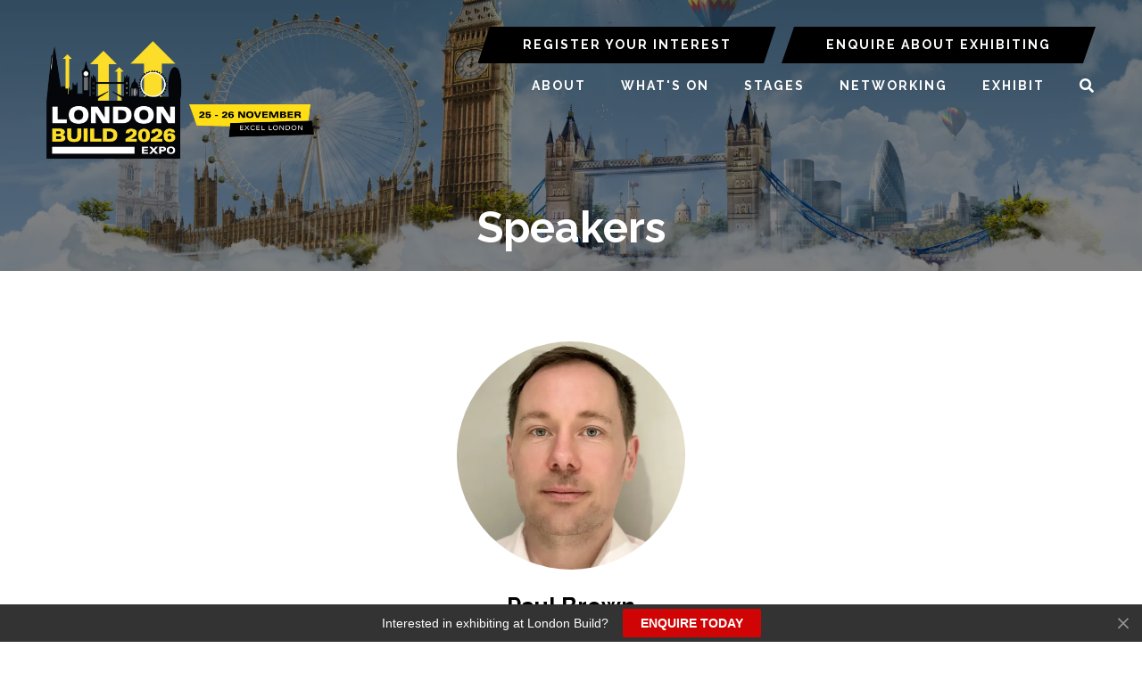

--- FILE ---
content_type: text/html;charset=utf-8
request_url: https://www.londonbuildexpo.com/speakers/paul-brown
body_size: 10865
content:






	
<!DOCTYPE html>
	<html lang="en-GB" class="no-js">
		<head>
			<meta http-equiv="Content-Type" content="text/html;charset=utf-8" />

			<title>
				
					Paul Brown - London Build 2026
				
			</title>
			<meta name="generator" 	 content="SHOWOFF by ASP.events" />
			<meta name="author" content="">

			
			<meta name="description" content="" />

			
			
				<meta name="keywords" content="" />
						

			<meta name="viewport" content="width=device-width, initial-scale=1.0" />

			
		
		
					<meta property="og:title" content="Paul&#x20;Brown" />  
			<meta property="og:site_name" content="London&#x20;Build&#x20;2025" />  
			<meta property="schema:name" typeof="https://schema.org/WebPage" content="Paul&#x20;Brown" />  
			<meta property="schema:image" typeof="https://schema.org/WebPage" content="https://cdn.asp.events/CLIENT_Oliver_K_15A4C8AE_5056_B739_54CFDE58102DEF33/sites/london-build-2025/media/London-Build-2025.png/fit-in/1200x630/filters:no_upscale()" />  
			<meta property="og:image" content="https://cdn.asp.events/CLIENT_Oliver_K_15A4C8AE_5056_B739_54CFDE58102DEF33/sites/london-build-2025/media/London-Build-2025.png/fit-in/1200x630/filters:no_upscale()" />  
			<meta property="og:type" content="article" />  

			<!--
			896CC470F1E666EB742EBE1ED00FBAE70FB2A37496C44A5706E43BEFED69A8C4
			-->
			<base href="https://www.Londonbuildexpo.com/" > 
	<meta name="robots" content="index, follow" />  
	<link rel="icon" href="https://cdn.asp.events/CLIENT_Oliver_K_15A4C8AE_5056_B739_54CFDE58102DEF33/sites/london-build-2025/media/favicon.ico" type="image/x-icon" />  
	<link rel="canonical" href="https://www.Londonbuildexpo.com/speakers/paul-brown" />  
<!-- Google Tag Manager -->
<script>(function(w,d,s,l,i){w[l]=w[l]||[];w[l].push({'gtm.start':
new Date().getTime(),event:'gtm.js'});var f=d.getElementsByTagName(s)[0],
j=d.createElement(s),dl=l!='dataLayer'?'&l='+l:'';j.async=true;j.src=
'https://www.googletagmanager.com/gtm.js?id='+i+dl;f.parentNode.insertBefore(j,f);
})(window,document,'script','dataLayer','GTM-5TDBMVVN');</script>
<!-- End Google Tag Manager -->
	

			
			<link rel="stylesheet" href="https://cdn.asp.events/CLIENT_Oliver_K_15A4C8AE_5056_B739_54CFDE58102DEF33/sites/london-build-2025/media/__theme/css/site.css?v=E9B3A31E"/> 

				
			<link href="https://maxcdn.bootstrapcdn.com/font-awesome/4.7.0/css/font-awesome.min.css" rel="stylesheet">
			<link href="https://themes.asp.events/_base/1-2-0/includes/fonts/fontawesome/fontawesome-all.min.css" rel="stylesheet">
			
			

			
			<script src="https://code.jquery.com/jquery-3.5.1.min.js" integrity="sha256-9/aliU8dGd2tb6OSsuzixeV4y/faTqgFtohetphbbj0=" crossorigin="anonymous"></script>
            <script src="https://code.jquery.com/jquery-migrate-3.5.2.min.js" integrity="sha256-ocUeptHNod0gW2X1Z+ol3ONVAGWzIJXUmIs+4nUeDLI=" crossorigin="anonymous"></script>

			
            <script src="https://cdn.jsdelivr.net/npm/scriptjs@2.5.7/dist/script.min.js" integrity="sha384-+kbmEGZrjwfGzlYYiLQkgntepLDajw5ZAlz1jvKM4IVPwGH4Z+nbmccUIf9pz1Gq" crossorigin="anonymous"></script>

			
			<script type="text/javascript" src="https://themes.asp.events/_template_expo_bloom_01/includes/javascripts/animations.js?v=2"></script>

			
			<script type="text/javascript" src="https://themes.asp.events/_base/1-2-0/includes/javascripts/dist/essentials.min.js"></script>
            <script type="text/javascript" src="https://themes.asp.events/_template_expo_bloom_01/includes/javascripts/site.js?v=7"></script>
            <script type="text/javascript" src="https://themes.asp.events/_template_expo_bloom_01/includes/javascripts/patterns/menus.js"></script>

			
			<script src="https://themes.asp.events/_template_expo_bloom_01/includes/javascripts/accessibility.js"></script>			
			<script type="text/javascript" src="https://themes.asp.events/_base/1-2-0/includes/javascripts/dist/global/accessibility.min.js"></script>

			
			
			
				<link href="https://fonts.googleapis.com/css?family=Raleway:300,300i,700,700i" rel="stylesheet">
			
			
				<link href="https://fonts.googleapis.com/css?family=Raleway:400,400i,700,700i" rel="stylesheet">
						
						

			
			
		
		
		<!-- Start cookieyes banner -->
<script id="cookieyes" type="text/javascript" src="https://cdn-cookieyes.com/client_data/eaabcf63b00909074631940f/script.js"></script>
<!-- End cookieyes banner -->
			<script>
				$script('https://cdn.asp.events/includes/js/jquery/magnificPopup/1.2.0/jquery.magnific-popup.min.js', function(){ $script('https://cdn.asp.events/includes/js/ASPModal.old.min.js'); });

				jQuery(document).ready(function(){

					jQuery(document).on('click','.js-share-button',showShareDialog);

					function showShareDialog(e)
					{
						e.preventDefault();

						var Site = jQuery(this).attr('data-site');

						if (jQuery(this).attr('data-slug') != '') {
							var PageUrl = jQuery(this).attr('data-slug');
						} else {
							var PageUrl = location.href;
						}

						var contentId = '';
						if (jQuery(this).attr('data-contentId') != '') {
							var contentId = jQuery(this).attr('data-contentId');
						}
						var shareText = jQuery(this).attr('data-shareText');
						var shareTitle = jQuery(this).attr('data-shareTitle');

						jQuery.get
							( '__share/buttons/getShareUrl'
							, { Site:Site , PageUrl:PageUrl , PageTitle:document.title, contentId:contentId, shareText:shareText, shareTitle:shareTitle }
							, redirectToShare
							);
					}

					function redirectToShare(data)
					{
						//open email share in modal
						if(data.ShareTo.indexOf('__share/email') == 0)
							openRemoteModal(data.ShareTo);
						else{

						var popupBlockerChecker = {
									check: function(popup_window){
											var _scope = this;
											if (popup_window) {
													if(/chrome/.test(navigator.userAgent.toLowerCase())){
															setTimeout(function () {
																	_scope._is_popup_blocked(_scope, popup_window);
															 },200);
													}else{
															popup_window.onload = function () {
																	_scope._is_popup_blocked(_scope, popup_window);
															};
													}
											}else{
													_scope._displayError();
											}
									},
									_is_popup_blocked: function(scope, popup_window){
											if ((popup_window.innerHeight > 0)==false){ scope._displayError(); }
									},
									_displayError: function(){
											alert("Popup Blocker is enabled! Please add this site to your exception list.");
									}
							};

							var popup = window.open(data.ShareTo,'_blank','width=800,height=650'); //'width=620,height=440'
							popupBlockerChecker.check(popup);
						}
					}

				});
			</script>
		
	
		</head>


	 
	<body class="body--id-128718 t-default london-build-2025 ">
		
		
		
		<script src="https://londonbuild.exhibitly.ai/api/popup" async defer></script>

<!-- Google Tag Manager (noscript) -->
<noscript><iframe src="https://www.googletagmanager.com/ns.html?id=GTM-5TDBMVVN"
height="0" width="0" style="display:none;visibility:hidden"></iframe></noscript>
<!-- End Google Tag Manager (noscript) -->
	
		<a class="s-skip-to-main" href="#main" style="opacity: 0; position: absolute; transform: translateY(-100%);">Skip to main content</a>			
		<div class="site">
			
			<button class="l-navigation-mobile-trigger js-menu-mobile-trigger" type="button" aria-label="Open Menu" aria-controls="navigation">
				<svg class="l-navigation-mobile-trigger__icon">
					<use xmlns:xlink="http://www.w3.org/1999/xlink" xlink:href="https://themes.asp.events/_template_expo_bloom_01/includes/icons/general.svg#icon-menu"></use>
				</svg>
			</button>
			<div class="l-navigation-mobile js-menu-mobile-target">
				<button class="l-navigation-mobile__close js-menu-mobile-close" type="button" aria-label="Close Menu" aria-controls="navigation">
					<svg class="l-navigation-mobile__close__icon">
						<use xmlns:xlink="http://www.w3.org/1999/xlink" xlink:href="https://themes.asp.events/_template_expo_bloom_01/includes/icons/general.svg#icon-cross"></use>
					</svg>
				</button>
				<nav class="l-navigation-mobile__menu" aria-label="Mobile Main Navigation">
					<ul class="menu menu--mobile js-menu js-menu-mobile">					
					    <!--seed:179BC029CAEA7D37894C10C9ECD8793DBA0F17B2-->
	
		
	
	
		<li title="ABOUT" class="menu__item">

		
			<a href="about" target="_self" class="menu__item__link menuitem menuitem--id-2723">ABOUT</a>
		

		
			
			<button class="menu__item__toggle" style="display: none;"><i class="fal fa-chevron-down"></i></button>

			
	
		<ul class="menu--sub-menu menu--sub-menu--level-1">
	
	
		<li title="About London Build " class="menu__item">

		
			<a href="about" target="_self" class="menu__item__link menuitem menuitem--id-2970">About London Build </a>
		

		
		</li>
	
		<li title="Event Partners" class="menu__item">

		
			<a href="event-partners" target="_self" class="menu__item__link menuitem menuitem--id-2726">Event Partners</a>
		

		
		</li>
	
		<li title="Ambassadors" class="menu__item">

		
			<a href="meet-ambassador" target="_self" class="menu__item__link menuitem menuitem--id-3116">Ambassadors</a>
		

		
		</li>
	
		<li title="Gallery" class="menu__item">

		
			<a href="2025-show-gallery" target="_self" class="menu__item__link menuitem menuitem--id-2724">Gallery</a>
		

		
			
			<button class="menu__item__toggle" style="display: none;"><i class="fal fa-chevron-down"></i></button>

			
	
		<ul class="menu--sub-menu menu--sub-menu--level-2">
	
	
		<li title="Paparazzi Photos" class="menu__item">

		
			<a href="london-build-2025-paparazzi-gallery" target="_self" class="menu__item__link menuitem menuitem--id-3141">Paparazzi Photos</a>
		

		
		</li>
	
	
		</ul>
	


		
		</li>
	
		<li title="Testimonials" class="menu__item">

		
			<a href="testimonials" target="_self" class="menu__item__link menuitem menuitem--id-2725">Testimonials</a>
		

		
		</li>
	
		<li title="London Construction Directory" class="menu__item">

		
			<a href="london-construction-directory" target="_self" class="menu__item__link menuitem menuitem--id-2728">London Construction Directory</a>
		

		
		</li>
	
		<li title="Industry News" class="menu__item">

		
			<a href="construction-news" target="_self" class="menu__item__link menuitem menuitem--id-2964">Industry News</a>
		

		
		</li>
	
		<li title="International Build Expos" class="menu__item">

		
			<a href="https://www.oliver-kinross.com/" target="_blank" class="menu__item__link menuitem menuitem--id-2965">International Build Expos</a>
		

		
		</li>
	
		<li title="Book Accommodation" class="menu__item">

		
			<a href="book-accommodation-pmts" target="_self" class="menu__item__link menuitem menuitem--id-3115">Book Accommodation</a>
		

		
		</li>
	
	
		</ul>
	


		
		</li>
	
		<li title="WHAT'S ON" class="menu__item">

		
			<a href="whats-on" target="_self" class="menu__item__link menuitem menuitem--id-2731">WHAT'S ON</a>
		

		
			
			<button class="menu__item__toggle" style="display: none;"><i class="fal fa-chevron-down"></i></button>

			
	
		<ul class="menu--sub-menu menu--sub-menu--level-1">
	
	
		<li title="Full Conference Agenda" class="menu__item">

		
			<a href="conference-agenda" target="_self" class="menu__item__link menuitem menuitem--id-2980">Full Conference Agenda</a>
		

		
		</li>
	
		<li title="Networking Events" class="menu__item">

		
			<a href="networking-events" target="_self" class="menu__item__link menuitem menuitem--id-2734">Networking Events</a>
		

		
		</li>
	
		<li title="Architect's Hub" class="menu__item">

		
			<a href="architects-hub" target="_self" class="menu__item__link menuitem menuitem--id-2737">Architect's Hub</a>
		

		
		</li>
	
		<li title="Government Hub" class="menu__item">

		
			<a href="government-hub" target="_self" class="menu__item__link menuitem menuitem--id-2738">Government Hub</a>
		

		
		</li>
	
		<li title="Ambassador Programme" class="menu__item">

		
			<a href="ambassador-programme" target="_self" class="menu__item__link menuitem menuitem--id-2739">Ambassador Programme</a>
		

		
			
			<button class="menu__item__toggle" style="display: none;"><i class="fal fa-chevron-down"></i></button>

			
	
		<ul class="menu--sub-menu menu--sub-menu--level-2">
	
	
		<li title="Women in Construction" class="menu__item">

		
			<a href="women-in-construction" target="_self" class="menu__item__link menuitem menuitem--id-2740">Women in Construction</a>
		

		
		</li>
	
		<li title="Diversity in Construction" class="menu__item">

		
			<a href="diversity-in-construction" target="_self" class="menu__item__link menuitem menuitem--id-2741">Diversity in Construction</a>
		

		
		</li>
	
		<li title="Mental Health in Construction" class="menu__item">

		
			<a href="mental-health-in-construction" target="_self" class="menu__item__link menuitem menuitem--id-2742">Mental Health in Construction</a>
		

		
		</li>
	
		<li title="Sustainability in Construction" class="menu__item">

		
			<a href="sustainability-construction" target="_self" class="menu__item__link menuitem menuitem--id-2743">Sustainability in Construction</a>
		

		
		</li>
	
		<li title="Digital in Construction" class="menu__item">

		
			<a href="digital-construction" target="_self" class="menu__item__link menuitem menuitem--id-3049">Digital in Construction</a>
		

		
		</li>
	
		<li title="Fire Safety in Construction" class="menu__item">

		
			<a href="fire-safety-construction" target="_self" class="menu__item__link menuitem menuitem--id-2744">Fire Safety in Construction</a>
		

		
		</li>
	
		<li title="Young Professionals Network" class="menu__item">

		
			<a href="young-professionals-network" target="_self" class="menu__item__link menuitem menuitem--id-3073">Young Professionals Network</a>
		

		
		</li>
	
		<li title="Construction Mentors Network" class="menu__item">

		
			<a href="construction-mentors" target="_self" class="menu__item__link menuitem menuitem--id-3074">Construction Mentors Network</a>
		

		
		</li>
	
		<li title="Marketing Guru" class="menu__item">

		
			<a href="marketing-guru" target="_self" class="menu__item__link menuitem menuitem--id-3075">Marketing Guru</a>
		

		
		</li>
	
	
		</ul>
	


		
		</li>
	
		<li title="Festival of Construction" class="menu__item">

		
			<a href="festival-construction" target="_self" class="menu__item__link menuitem menuitem--id-2733">Festival of Construction</a>
		

		
		</li>
	
		<li title="Meet the Buyers" class="menu__item">

		
			<a href="meet-the-buyers" target="_self" class="menu__item__link menuitem menuitem--id-2736">Meet the Buyers</a>
		

		
			
			<button class="menu__item__toggle" style="display: none;"><i class="fal fa-chevron-down"></i></button>

			
	
		<ul class="menu--sub-menu menu--sub-menu--level-2">
	
	
		<li title="Join the Meet the Buyer Programme" class="menu__item">

		
			<a href="join-meet-buyers" target="_self" class="menu__item__link menuitem menuitem--id-3072">Join the Meet the Buyer Programme</a>
		

		
		</li>
	
	
		</ul>
	


		
		</li>
	
	
		</ul>
	


		
		</li>
	
		<li title="STAGES" class="menu__item">

		
			<a href="conference-agenda" target="_self" class="menu__item__link menuitem menuitem--id-2745">STAGES</a>
		

		
			
			<button class="menu__item__toggle" style="display: none;"><i class="fal fa-chevron-down"></i></button>

			
	
		<ul class="menu--sub-menu menu--sub-menu--level-1">
	
	
		<li title="Full Conference Agenda" class="menu__item">

		
			<a href="conference-agenda" target="_self" class="menu__item__link menuitem menuitem--id-2979">Full Conference Agenda</a>
		

		
		</li>
	
		<li title="Meet Our Speakers" class="menu__item">

		
			<a href="speaker-list" target="_self" class="menu__item__link menuitem menuitem--id-3067">Meet Our Speakers</a>
		

		
		</li>
	
		<li title="Skyscraper &amp; Tall Buildings Stage" class="menu__item">

		
			<a href="skyscraper-tall-building-stage" target="_self" class="menu__item__link menuitem menuitem--id-2754">Skyscraper & Tall Buildings Stage</a>
		

		
		</li>
	
		<li title="UK Housing &amp; Real Estate Stage " class="menu__item">

		
			<a href="uk-housing-real-estate-stage" target="_self" class="menu__item__link menuitem menuitem--id-3033">UK Housing & Real Estate Stage </a>
		

		
		</li>
	
		<li title="Modern Methods of Construction" class="menu__item">

		
			<a href="modern-methods-construction-stage" target="_self" class="menu__item__link menuitem menuitem--id-2753">Modern Methods of Construction</a>
		

		
		</li>
	
		<li title="Sustainability Stage" class="menu__item">

		
			<a href="sustainability-stage" target="_self" class="menu__item__link menuitem menuitem--id-2966">Sustainability Stage</a>
		

		
		</li>
	
		<li title="Architecture Stage" class="menu__item">

		
			<a href="architecture-stage" target="_self" class="menu__item__link menuitem menuitem--id-2749">Architecture Stage</a>
		

		
		</li>
	
		<li title="AI &amp; Digital Construction Stage" class="menu__item">

		
			<a href="ai-digital-construction-stage" target="_self" class="menu__item__link menuitem menuitem--id-2748">AI & Digital Construction Stage</a>
		

		
		</li>
	
		<li title="Fire Safety Stage" class="menu__item">

		
			<a href="fire-safety-stage" target="_self" class="menu__item__link menuitem menuitem--id-2752">Fire Safety Stage</a>
		

		
		</li>
	
		<li title="Building Safety &amp; Security Stage" class="menu__item">

		
			<a href="building-safety-security-stage" target="_self" class="menu__item__link menuitem menuitem--id-2750">Building Safety & Security Stage</a>
		

		
		</li>
	
		<li title="Diversity in Construction Stage" class="menu__item">

		
			<a href="diversity-inclusion-stage" target="_self" class="menu__item__link menuitem menuitem--id-3060">Diversity in Construction Stage</a>
		

		
		</li>
	
		<li title="Construction Marketing Stage" class="menu__item">

		
			<a href="construction-marketing-stage" target="_self" class="menu__item__link menuitem menuitem--id-3059">Construction Marketing Stage</a>
		

		
		</li>
	
	
		</ul>
	


		
		</li>
	
		<li title="NETWORKING" class="menu__item">

		
			<a href="networking-events" target="_self" class="menu__item__link menuitem menuitem--id-2968">NETWORKING</a>
		

		
		</li>
	
		<li title="EXHIBIT" class="menu__item">

		
			<a href="why-exhibit" target="_self" class="menu__item__link menuitem menuitem--id-2761">EXHIBIT</a>
		

		
			
			<button class="menu__item__toggle" style="display: none;"><i class="fal fa-chevron-down"></i></button>

			
	
		<ul class="menu--sub-menu menu--sub-menu--level-1">
	
	
		<li title="Meet Our Exhibitors" class="menu__item">

		
			<a href="meet-our-exhibitors" target="_self" class="menu__item__link menuitem menuitem--id-3063">Meet Our Exhibitors</a>
		

		
		</li>
	
		<li title="Meet Our Sponsors" class="menu__item">

		
			<a href="meet-our-sponsors" target="_self" class="menu__item__link menuitem menuitem--id-3061">Meet Our Sponsors</a>
		

		
		</li>
	
		<li title="Why Exhibit?" class="menu__item">

		
			<a href="why-exhibit" target="_self" class="menu__item__link menuitem menuitem--id-2762">Why Exhibit?</a>
		

		
		</li>
	
		<li title="Who Attends?" class="menu__item">

		
			<a href="who-attends" target="_self" class="menu__item__link menuitem menuitem--id-2763">Who Attends?</a>
		

		
		</li>
	
		<li title="Sponsorship Enquiry" class="menu__item">

		
			<a href="sponsorship-enquiry" target="_self" class="menu__item__link menuitem menuitem--id-2765">Sponsorship Enquiry</a>
		

		
		</li>
	
		<li title="Request Floorplan" class="menu__item">

		
			<a href="floor-plan" target="_self" class="menu__item__link menuitem menuitem--id-3154">Request Floorplan</a>
		

		
		</li>
	
		<li title="Request Sales Brochure" class="menu__item">

		
			<a href="sales-brochure" target="_self" class="menu__item__link menuitem menuitem--id-3155">Request Sales Brochure</a>
		

		
		</li>
	
	
		</ul>
	


		
		</li>
	
		<li title="SEARCH" class="menu__item js-search-trigger menu__item--search">

		
			<a href="http://searchToggle" target="_blank" class="menu__item__link menuitem menuitem--id-2969">SEARCH</a>
		

		
		</li>
	
	
		
	


                    </ul>
				</nav>
			</div>
			
			
			
				
	
		
	
	<div class="l-header-sticky">
		<div class="l-header-sticky__branding-dates-navigation">
			<div class="l-header-sticky__branding-dates">
				<div class="l-header-sticky__branding">
					<div class="panel panel--default panel--id-103639">
			
			
			
				<div class="panel__body">
					<p><img alt="London Build" src="https://cdn.asp.events/CLIENT_Oliver_K_15A4C8AE_5056_B739_54CFDE58102DEF33/sites/london-build-2025/media/LB26-Installer-Black-Dates-1-.png" style="width: 492px; height: 211px;" /></p>

				</div>
			
		</div>
				</div>
				
				
			</div>
			<div class="l-header-sticky__navigation">
				<button class="l-header-sticky__navigation__mobile-trigger js-menu-mobile-trigger" type="button" aria-label="Open Menu" aria-controls="navigation">
					<svg class="l-header-sticky__navigation__mobile-trigger__icon">
						<use xmlns:xlink="http://www.w3.org/1999/xlink" xlink:href="https://themes.asp.events/_template_expo_bloom_01/includes/icons/general.svg#icon-menu"></use>
					</svg>
				</button>
				
					<nav class="l-header-sticky__navigation__menu js-navigation" data-name="main" aria-label="Main Navigation">
						<ul class="menu menu--dropdown-responsive js-menu js-menu-dropdown-responsive menublock">
                            <!--seed:179BC029CAEA7D37894C10C9ECD8793DBA0F17B2-->
	
		
	
	
		<li title="ABOUT" class="menu__item">

		
			<a href="about" target="_self" class="menu__item__link menuitem menuitem--id-2723">ABOUT</a>
		

		
			
			<button class="menu__item__toggle" style="display: none;"><i class="fal fa-chevron-down"></i></button>

			
	
		<ul class="menu--sub-menu menu--sub-menu--level-1">
	
	
		<li title="About London Build " class="menu__item">

		
			<a href="about" target="_self" class="menu__item__link menuitem menuitem--id-2970">About London Build </a>
		

		
		</li>
	
		<li title="Event Partners" class="menu__item">

		
			<a href="event-partners" target="_self" class="menu__item__link menuitem menuitem--id-2726">Event Partners</a>
		

		
		</li>
	
		<li title="Ambassadors" class="menu__item">

		
			<a href="meet-ambassador" target="_self" class="menu__item__link menuitem menuitem--id-3116">Ambassadors</a>
		

		
		</li>
	
		<li title="Gallery" class="menu__item">

		
			<a href="2025-show-gallery" target="_self" class="menu__item__link menuitem menuitem--id-2724">Gallery</a>
		

		
			
			<button class="menu__item__toggle" style="display: none;"><i class="fal fa-chevron-down"></i></button>

			
	
		<ul class="menu--sub-menu menu--sub-menu--level-2">
	
	
		<li title="Paparazzi Photos" class="menu__item">

		
			<a href="london-build-2025-paparazzi-gallery" target="_self" class="menu__item__link menuitem menuitem--id-3141">Paparazzi Photos</a>
		

		
		</li>
	
	
		</ul>
	


		
		</li>
	
		<li title="Testimonials" class="menu__item">

		
			<a href="testimonials" target="_self" class="menu__item__link menuitem menuitem--id-2725">Testimonials</a>
		

		
		</li>
	
		<li title="London Construction Directory" class="menu__item">

		
			<a href="london-construction-directory" target="_self" class="menu__item__link menuitem menuitem--id-2728">London Construction Directory</a>
		

		
		</li>
	
		<li title="Industry News" class="menu__item">

		
			<a href="construction-news" target="_self" class="menu__item__link menuitem menuitem--id-2964">Industry News</a>
		

		
		</li>
	
		<li title="International Build Expos" class="menu__item">

		
			<a href="https://www.oliver-kinross.com/" target="_blank" class="menu__item__link menuitem menuitem--id-2965">International Build Expos</a>
		

		
		</li>
	
		<li title="Book Accommodation" class="menu__item">

		
			<a href="book-accommodation-pmts" target="_self" class="menu__item__link menuitem menuitem--id-3115">Book Accommodation</a>
		

		
		</li>
	
	
		</ul>
	


		
		</li>
	
		<li title="WHAT'S ON" class="menu__item">

		
			<a href="whats-on" target="_self" class="menu__item__link menuitem menuitem--id-2731">WHAT'S ON</a>
		

		
			
			<button class="menu__item__toggle" style="display: none;"><i class="fal fa-chevron-down"></i></button>

			
	
		<ul class="menu--sub-menu menu--sub-menu--level-1">
	
	
		<li title="Full Conference Agenda" class="menu__item">

		
			<a href="conference-agenda" target="_self" class="menu__item__link menuitem menuitem--id-2980">Full Conference Agenda</a>
		

		
		</li>
	
		<li title="Networking Events" class="menu__item">

		
			<a href="networking-events" target="_self" class="menu__item__link menuitem menuitem--id-2734">Networking Events</a>
		

		
		</li>
	
		<li title="Architect's Hub" class="menu__item">

		
			<a href="architects-hub" target="_self" class="menu__item__link menuitem menuitem--id-2737">Architect's Hub</a>
		

		
		</li>
	
		<li title="Government Hub" class="menu__item">

		
			<a href="government-hub" target="_self" class="menu__item__link menuitem menuitem--id-2738">Government Hub</a>
		

		
		</li>
	
		<li title="Ambassador Programme" class="menu__item">

		
			<a href="ambassador-programme" target="_self" class="menu__item__link menuitem menuitem--id-2739">Ambassador Programme</a>
		

		
			
			<button class="menu__item__toggle" style="display: none;"><i class="fal fa-chevron-down"></i></button>

			
	
		<ul class="menu--sub-menu menu--sub-menu--level-2">
	
	
		<li title="Women in Construction" class="menu__item">

		
			<a href="women-in-construction" target="_self" class="menu__item__link menuitem menuitem--id-2740">Women in Construction</a>
		

		
		</li>
	
		<li title="Diversity in Construction" class="menu__item">

		
			<a href="diversity-in-construction" target="_self" class="menu__item__link menuitem menuitem--id-2741">Diversity in Construction</a>
		

		
		</li>
	
		<li title="Mental Health in Construction" class="menu__item">

		
			<a href="mental-health-in-construction" target="_self" class="menu__item__link menuitem menuitem--id-2742">Mental Health in Construction</a>
		

		
		</li>
	
		<li title="Sustainability in Construction" class="menu__item">

		
			<a href="sustainability-construction" target="_self" class="menu__item__link menuitem menuitem--id-2743">Sustainability in Construction</a>
		

		
		</li>
	
		<li title="Digital in Construction" class="menu__item">

		
			<a href="digital-construction" target="_self" class="menu__item__link menuitem menuitem--id-3049">Digital in Construction</a>
		

		
		</li>
	
		<li title="Fire Safety in Construction" class="menu__item">

		
			<a href="fire-safety-construction" target="_self" class="menu__item__link menuitem menuitem--id-2744">Fire Safety in Construction</a>
		

		
		</li>
	
		<li title="Young Professionals Network" class="menu__item">

		
			<a href="young-professionals-network" target="_self" class="menu__item__link menuitem menuitem--id-3073">Young Professionals Network</a>
		

		
		</li>
	
		<li title="Construction Mentors Network" class="menu__item">

		
			<a href="construction-mentors" target="_self" class="menu__item__link menuitem menuitem--id-3074">Construction Mentors Network</a>
		

		
		</li>
	
		<li title="Marketing Guru" class="menu__item">

		
			<a href="marketing-guru" target="_self" class="menu__item__link menuitem menuitem--id-3075">Marketing Guru</a>
		

		
		</li>
	
	
		</ul>
	


		
		</li>
	
		<li title="Festival of Construction" class="menu__item">

		
			<a href="festival-construction" target="_self" class="menu__item__link menuitem menuitem--id-2733">Festival of Construction</a>
		

		
		</li>
	
		<li title="Meet the Buyers" class="menu__item">

		
			<a href="meet-the-buyers" target="_self" class="menu__item__link menuitem menuitem--id-2736">Meet the Buyers</a>
		

		
			
			<button class="menu__item__toggle" style="display: none;"><i class="fal fa-chevron-down"></i></button>

			
	
		<ul class="menu--sub-menu menu--sub-menu--level-2">
	
	
		<li title="Join the Meet the Buyer Programme" class="menu__item">

		
			<a href="join-meet-buyers" target="_self" class="menu__item__link menuitem menuitem--id-3072">Join the Meet the Buyer Programme</a>
		

		
		</li>
	
	
		</ul>
	


		
		</li>
	
	
		</ul>
	


		
		</li>
	
		<li title="STAGES" class="menu__item">

		
			<a href="conference-agenda" target="_self" class="menu__item__link menuitem menuitem--id-2745">STAGES</a>
		

		
			
			<button class="menu__item__toggle" style="display: none;"><i class="fal fa-chevron-down"></i></button>

			
	
		<ul class="menu--sub-menu menu--sub-menu--level-1">
	
	
		<li title="Full Conference Agenda" class="menu__item">

		
			<a href="conference-agenda" target="_self" class="menu__item__link menuitem menuitem--id-2979">Full Conference Agenda</a>
		

		
		</li>
	
		<li title="Meet Our Speakers" class="menu__item">

		
			<a href="speaker-list" target="_self" class="menu__item__link menuitem menuitem--id-3067">Meet Our Speakers</a>
		

		
		</li>
	
		<li title="Skyscraper &amp; Tall Buildings Stage" class="menu__item">

		
			<a href="skyscraper-tall-building-stage" target="_self" class="menu__item__link menuitem menuitem--id-2754">Skyscraper & Tall Buildings Stage</a>
		

		
		</li>
	
		<li title="UK Housing &amp; Real Estate Stage " class="menu__item">

		
			<a href="uk-housing-real-estate-stage" target="_self" class="menu__item__link menuitem menuitem--id-3033">UK Housing & Real Estate Stage </a>
		

		
		</li>
	
		<li title="Modern Methods of Construction" class="menu__item">

		
			<a href="modern-methods-construction-stage" target="_self" class="menu__item__link menuitem menuitem--id-2753">Modern Methods of Construction</a>
		

		
		</li>
	
		<li title="Sustainability Stage" class="menu__item">

		
			<a href="sustainability-stage" target="_self" class="menu__item__link menuitem menuitem--id-2966">Sustainability Stage</a>
		

		
		</li>
	
		<li title="Architecture Stage" class="menu__item">

		
			<a href="architecture-stage" target="_self" class="menu__item__link menuitem menuitem--id-2749">Architecture Stage</a>
		

		
		</li>
	
		<li title="AI &amp; Digital Construction Stage" class="menu__item">

		
			<a href="ai-digital-construction-stage" target="_self" class="menu__item__link menuitem menuitem--id-2748">AI & Digital Construction Stage</a>
		

		
		</li>
	
		<li title="Fire Safety Stage" class="menu__item">

		
			<a href="fire-safety-stage" target="_self" class="menu__item__link menuitem menuitem--id-2752">Fire Safety Stage</a>
		

		
		</li>
	
		<li title="Building Safety &amp; Security Stage" class="menu__item">

		
			<a href="building-safety-security-stage" target="_self" class="menu__item__link menuitem menuitem--id-2750">Building Safety & Security Stage</a>
		

		
		</li>
	
		<li title="Diversity in Construction Stage" class="menu__item">

		
			<a href="diversity-inclusion-stage" target="_self" class="menu__item__link menuitem menuitem--id-3060">Diversity in Construction Stage</a>
		

		
		</li>
	
		<li title="Construction Marketing Stage" class="menu__item">

		
			<a href="construction-marketing-stage" target="_self" class="menu__item__link menuitem menuitem--id-3059">Construction Marketing Stage</a>
		

		
		</li>
	
	
		</ul>
	


		
		</li>
	
		<li title="NETWORKING" class="menu__item">

		
			<a href="networking-events" target="_self" class="menu__item__link menuitem menuitem--id-2968">NETWORKING</a>
		

		
		</li>
	
		<li title="EXHIBIT" class="menu__item">

		
			<a href="why-exhibit" target="_self" class="menu__item__link menuitem menuitem--id-2761">EXHIBIT</a>
		

		
			
			<button class="menu__item__toggle" style="display: none;"><i class="fal fa-chevron-down"></i></button>

			
	
		<ul class="menu--sub-menu menu--sub-menu--level-1">
	
	
		<li title="Meet Our Exhibitors" class="menu__item">

		
			<a href="meet-our-exhibitors" target="_self" class="menu__item__link menuitem menuitem--id-3063">Meet Our Exhibitors</a>
		

		
		</li>
	
		<li title="Meet Our Sponsors" class="menu__item">

		
			<a href="meet-our-sponsors" target="_self" class="menu__item__link menuitem menuitem--id-3061">Meet Our Sponsors</a>
		

		
		</li>
	
		<li title="Why Exhibit?" class="menu__item">

		
			<a href="why-exhibit" target="_self" class="menu__item__link menuitem menuitem--id-2762">Why Exhibit?</a>
		

		
		</li>
	
		<li title="Who Attends?" class="menu__item">

		
			<a href="who-attends" target="_self" class="menu__item__link menuitem menuitem--id-2763">Who Attends?</a>
		

		
		</li>
	
		<li title="Sponsorship Enquiry" class="menu__item">

		
			<a href="sponsorship-enquiry" target="_self" class="menu__item__link menuitem menuitem--id-2765">Sponsorship Enquiry</a>
		

		
		</li>
	
		<li title="Request Floorplan" class="menu__item">

		
			<a href="floor-plan" target="_self" class="menu__item__link menuitem menuitem--id-3154">Request Floorplan</a>
		

		
		</li>
	
		<li title="Request Sales Brochure" class="menu__item">

		
			<a href="sales-brochure" target="_self" class="menu__item__link menuitem menuitem--id-3155">Request Sales Brochure</a>
		

		
		</li>
	
	
		</ul>
	


		
		</li>
	
		<li title="SEARCH" class="menu__item js-search-trigger menu__item--search">

		
			<a href="http://searchToggle" target="_blank" class="menu__item__link menuitem menuitem--id-2969">SEARCH</a>
		

		
		</li>
	
	
		
	


                        </ul>
					</nav>
				
			</div>
		</div>
		
			
				
					<div class="l-header-sticky__call-to-actions-fixed">
						<div class="panel panel--default panel--id-103640">
			
			
				<div class="panel__header">
					<h4 class="panel__header__title">
						Sticky CTAs
					</h4>
				</div>
			
			
				<div class="panel__body">
					<ul>
	<li><strong><a class="ck-button-two" href="register-your-interest" target="_self" title="register-your-interest">REGISTER YOUR INTEREST</a></strong></li>
	<li><strong><a class="ck-button-one" href="exhibitor-enquiry" target="_self" title="exhibitor-enquiry">ENQUIRE ABOUT EXHIBITING</a></strong></li>
</ul>

				</div>
			
		</div>
					</div>
				
			
		
		
	</div>


	
	<div class="l-header-page-title js-l-header-page-title">
		<div class="l-header-page-title__background js-l-header-page-title-background"></div>
		<div class="l-header-page-title__wrapper">
				
	<header class="l-header">				
		<div class="l-header__branding-dates">
			
            
                <div class="l-header__branding">
				    <div class="panel panel--default panel--id-103633">
			
			
			
				<div class="panel__body">
					<a href="" target="_self" title=""><img alt="London Build" src="https://cdn.asp.events/CLIENT_Oliver_K_15A4C8AE_5056_B739_54CFDE58102DEF33/sites/london-build-2025/media/Untitled-design-2-.png" style="width: 300px; height: 167px;" /></a>
				</div>
			
		</div>
				</div>
            
            
			<div class="l-header__dates">
				
			</div>
		</div>
		<div class="l-header__social-call-to-actions-navigation">
			<div class="l-header__social-call-to-actions">
				<div class="l-header__social-countdown">
					
					<div class="l-header__social">
						
					</div>
														
				</div>
				<div class="l-header__call-to-actions">
					<div class="panel panel--default panel--id-103548">
			
			
			
				<div class="panel__body">
					<ul>
	<li><strong><a class="ck-button-two" href="register-your-interest" target="_self" title="register-your-interest">REGISTER YOUR INTEREST</a></strong></li>
	<li><strong><a class="ck-button-two" href="exhibit-london-build-2026" target="_self" title="exhibit-london-build-2026">ENQUIRE ABOUT EXHIBITING</a></strong></li>
</ul>

				</div>
			
		</div>
				</div>
			</div>
			
			<div class="l-header__navigation">				
				
					<nav class="l-header__navigation__menu js-navigation" data-name="main" aria-label="Main Navigation">						
                        <ul class="menu menu--dropdown-responsive js-menu js-menu-dropdown-responsive">
                            <!--seed:179BC029CAEA7D37894C10C9ECD8793DBA0F17B2-->
	
		
	
	
		<li title="ABOUT" class="menu__item">

		
			<a href="about" target="_self" class="menu__item__link menuitem menuitem--id-2723">ABOUT</a>
		

		
			
			<button class="menu__item__toggle" style="display: none;"><i class="fal fa-chevron-down"></i></button>

			
	
		<ul class="menu--sub-menu menu--sub-menu--level-1">
	
	
		<li title="About London Build " class="menu__item">

		
			<a href="about" target="_self" class="menu__item__link menuitem menuitem--id-2970">About London Build </a>
		

		
		</li>
	
		<li title="Event Partners" class="menu__item">

		
			<a href="event-partners" target="_self" class="menu__item__link menuitem menuitem--id-2726">Event Partners</a>
		

		
		</li>
	
		<li title="Ambassadors" class="menu__item">

		
			<a href="meet-ambassador" target="_self" class="menu__item__link menuitem menuitem--id-3116">Ambassadors</a>
		

		
		</li>
	
		<li title="Gallery" class="menu__item">

		
			<a href="2025-show-gallery" target="_self" class="menu__item__link menuitem menuitem--id-2724">Gallery</a>
		

		
			
			<button class="menu__item__toggle" style="display: none;"><i class="fal fa-chevron-down"></i></button>

			
	
		<ul class="menu--sub-menu menu--sub-menu--level-2">
	
	
		<li title="Paparazzi Photos" class="menu__item">

		
			<a href="london-build-2025-paparazzi-gallery" target="_self" class="menu__item__link menuitem menuitem--id-3141">Paparazzi Photos</a>
		

		
		</li>
	
	
		</ul>
	


		
		</li>
	
		<li title="Testimonials" class="menu__item">

		
			<a href="testimonials" target="_self" class="menu__item__link menuitem menuitem--id-2725">Testimonials</a>
		

		
		</li>
	
		<li title="London Construction Directory" class="menu__item">

		
			<a href="london-construction-directory" target="_self" class="menu__item__link menuitem menuitem--id-2728">London Construction Directory</a>
		

		
		</li>
	
		<li title="Industry News" class="menu__item">

		
			<a href="construction-news" target="_self" class="menu__item__link menuitem menuitem--id-2964">Industry News</a>
		

		
		</li>
	
		<li title="International Build Expos" class="menu__item">

		
			<a href="https://www.oliver-kinross.com/" target="_blank" class="menu__item__link menuitem menuitem--id-2965">International Build Expos</a>
		

		
		</li>
	
		<li title="Book Accommodation" class="menu__item">

		
			<a href="book-accommodation-pmts" target="_self" class="menu__item__link menuitem menuitem--id-3115">Book Accommodation</a>
		

		
		</li>
	
	
		</ul>
	


		
		</li>
	
		<li title="WHAT'S ON" class="menu__item">

		
			<a href="whats-on" target="_self" class="menu__item__link menuitem menuitem--id-2731">WHAT'S ON</a>
		

		
			
			<button class="menu__item__toggle" style="display: none;"><i class="fal fa-chevron-down"></i></button>

			
	
		<ul class="menu--sub-menu menu--sub-menu--level-1">
	
	
		<li title="Full Conference Agenda" class="menu__item">

		
			<a href="conference-agenda" target="_self" class="menu__item__link menuitem menuitem--id-2980">Full Conference Agenda</a>
		

		
		</li>
	
		<li title="Networking Events" class="menu__item">

		
			<a href="networking-events" target="_self" class="menu__item__link menuitem menuitem--id-2734">Networking Events</a>
		

		
		</li>
	
		<li title="Architect's Hub" class="menu__item">

		
			<a href="architects-hub" target="_self" class="menu__item__link menuitem menuitem--id-2737">Architect's Hub</a>
		

		
		</li>
	
		<li title="Government Hub" class="menu__item">

		
			<a href="government-hub" target="_self" class="menu__item__link menuitem menuitem--id-2738">Government Hub</a>
		

		
		</li>
	
		<li title="Ambassador Programme" class="menu__item">

		
			<a href="ambassador-programme" target="_self" class="menu__item__link menuitem menuitem--id-2739">Ambassador Programme</a>
		

		
			
			<button class="menu__item__toggle" style="display: none;"><i class="fal fa-chevron-down"></i></button>

			
	
		<ul class="menu--sub-menu menu--sub-menu--level-2">
	
	
		<li title="Women in Construction" class="menu__item">

		
			<a href="women-in-construction" target="_self" class="menu__item__link menuitem menuitem--id-2740">Women in Construction</a>
		

		
		</li>
	
		<li title="Diversity in Construction" class="menu__item">

		
			<a href="diversity-in-construction" target="_self" class="menu__item__link menuitem menuitem--id-2741">Diversity in Construction</a>
		

		
		</li>
	
		<li title="Mental Health in Construction" class="menu__item">

		
			<a href="mental-health-in-construction" target="_self" class="menu__item__link menuitem menuitem--id-2742">Mental Health in Construction</a>
		

		
		</li>
	
		<li title="Sustainability in Construction" class="menu__item">

		
			<a href="sustainability-construction" target="_self" class="menu__item__link menuitem menuitem--id-2743">Sustainability in Construction</a>
		

		
		</li>
	
		<li title="Digital in Construction" class="menu__item">

		
			<a href="digital-construction" target="_self" class="menu__item__link menuitem menuitem--id-3049">Digital in Construction</a>
		

		
		</li>
	
		<li title="Fire Safety in Construction" class="menu__item">

		
			<a href="fire-safety-construction" target="_self" class="menu__item__link menuitem menuitem--id-2744">Fire Safety in Construction</a>
		

		
		</li>
	
		<li title="Young Professionals Network" class="menu__item">

		
			<a href="young-professionals-network" target="_self" class="menu__item__link menuitem menuitem--id-3073">Young Professionals Network</a>
		

		
		</li>
	
		<li title="Construction Mentors Network" class="menu__item">

		
			<a href="construction-mentors" target="_self" class="menu__item__link menuitem menuitem--id-3074">Construction Mentors Network</a>
		

		
		</li>
	
		<li title="Marketing Guru" class="menu__item">

		
			<a href="marketing-guru" target="_self" class="menu__item__link menuitem menuitem--id-3075">Marketing Guru</a>
		

		
		</li>
	
	
		</ul>
	


		
		</li>
	
		<li title="Festival of Construction" class="menu__item">

		
			<a href="festival-construction" target="_self" class="menu__item__link menuitem menuitem--id-2733">Festival of Construction</a>
		

		
		</li>
	
		<li title="Meet the Buyers" class="menu__item">

		
			<a href="meet-the-buyers" target="_self" class="menu__item__link menuitem menuitem--id-2736">Meet the Buyers</a>
		

		
			
			<button class="menu__item__toggle" style="display: none;"><i class="fal fa-chevron-down"></i></button>

			
	
		<ul class="menu--sub-menu menu--sub-menu--level-2">
	
	
		<li title="Join the Meet the Buyer Programme" class="menu__item">

		
			<a href="join-meet-buyers" target="_self" class="menu__item__link menuitem menuitem--id-3072">Join the Meet the Buyer Programme</a>
		

		
		</li>
	
	
		</ul>
	


		
		</li>
	
	
		</ul>
	


		
		</li>
	
		<li title="STAGES" class="menu__item">

		
			<a href="conference-agenda" target="_self" class="menu__item__link menuitem menuitem--id-2745">STAGES</a>
		

		
			
			<button class="menu__item__toggle" style="display: none;"><i class="fal fa-chevron-down"></i></button>

			
	
		<ul class="menu--sub-menu menu--sub-menu--level-1">
	
	
		<li title="Full Conference Agenda" class="menu__item">

		
			<a href="conference-agenda" target="_self" class="menu__item__link menuitem menuitem--id-2979">Full Conference Agenda</a>
		

		
		</li>
	
		<li title="Meet Our Speakers" class="menu__item">

		
			<a href="speaker-list" target="_self" class="menu__item__link menuitem menuitem--id-3067">Meet Our Speakers</a>
		

		
		</li>
	
		<li title="Skyscraper &amp; Tall Buildings Stage" class="menu__item">

		
			<a href="skyscraper-tall-building-stage" target="_self" class="menu__item__link menuitem menuitem--id-2754">Skyscraper & Tall Buildings Stage</a>
		

		
		</li>
	
		<li title="UK Housing &amp; Real Estate Stage " class="menu__item">

		
			<a href="uk-housing-real-estate-stage" target="_self" class="menu__item__link menuitem menuitem--id-3033">UK Housing & Real Estate Stage </a>
		

		
		</li>
	
		<li title="Modern Methods of Construction" class="menu__item">

		
			<a href="modern-methods-construction-stage" target="_self" class="menu__item__link menuitem menuitem--id-2753">Modern Methods of Construction</a>
		

		
		</li>
	
		<li title="Sustainability Stage" class="menu__item">

		
			<a href="sustainability-stage" target="_self" class="menu__item__link menuitem menuitem--id-2966">Sustainability Stage</a>
		

		
		</li>
	
		<li title="Architecture Stage" class="menu__item">

		
			<a href="architecture-stage" target="_self" class="menu__item__link menuitem menuitem--id-2749">Architecture Stage</a>
		

		
		</li>
	
		<li title="AI &amp; Digital Construction Stage" class="menu__item">

		
			<a href="ai-digital-construction-stage" target="_self" class="menu__item__link menuitem menuitem--id-2748">AI & Digital Construction Stage</a>
		

		
		</li>
	
		<li title="Fire Safety Stage" class="menu__item">

		
			<a href="fire-safety-stage" target="_self" class="menu__item__link menuitem menuitem--id-2752">Fire Safety Stage</a>
		

		
		</li>
	
		<li title="Building Safety &amp; Security Stage" class="menu__item">

		
			<a href="building-safety-security-stage" target="_self" class="menu__item__link menuitem menuitem--id-2750">Building Safety & Security Stage</a>
		

		
		</li>
	
		<li title="Diversity in Construction Stage" class="menu__item">

		
			<a href="diversity-inclusion-stage" target="_self" class="menu__item__link menuitem menuitem--id-3060">Diversity in Construction Stage</a>
		

		
		</li>
	
		<li title="Construction Marketing Stage" class="menu__item">

		
			<a href="construction-marketing-stage" target="_self" class="menu__item__link menuitem menuitem--id-3059">Construction Marketing Stage</a>
		

		
		</li>
	
	
		</ul>
	


		
		</li>
	
		<li title="NETWORKING" class="menu__item">

		
			<a href="networking-events" target="_self" class="menu__item__link menuitem menuitem--id-2968">NETWORKING</a>
		

		
		</li>
	
		<li title="EXHIBIT" class="menu__item">

		
			<a href="why-exhibit" target="_self" class="menu__item__link menuitem menuitem--id-2761">EXHIBIT</a>
		

		
			
			<button class="menu__item__toggle" style="display: none;"><i class="fal fa-chevron-down"></i></button>

			
	
		<ul class="menu--sub-menu menu--sub-menu--level-1">
	
	
		<li title="Meet Our Exhibitors" class="menu__item">

		
			<a href="meet-our-exhibitors" target="_self" class="menu__item__link menuitem menuitem--id-3063">Meet Our Exhibitors</a>
		

		
		</li>
	
		<li title="Meet Our Sponsors" class="menu__item">

		
			<a href="meet-our-sponsors" target="_self" class="menu__item__link menuitem menuitem--id-3061">Meet Our Sponsors</a>
		

		
		</li>
	
		<li title="Why Exhibit?" class="menu__item">

		
			<a href="why-exhibit" target="_self" class="menu__item__link menuitem menuitem--id-2762">Why Exhibit?</a>
		

		
		</li>
	
		<li title="Who Attends?" class="menu__item">

		
			<a href="who-attends" target="_self" class="menu__item__link menuitem menuitem--id-2763">Who Attends?</a>
		

		
		</li>
	
		<li title="Sponsorship Enquiry" class="menu__item">

		
			<a href="sponsorship-enquiry" target="_self" class="menu__item__link menuitem menuitem--id-2765">Sponsorship Enquiry</a>
		

		
		</li>
	
		<li title="Request Floorplan" class="menu__item">

		
			<a href="floor-plan" target="_self" class="menu__item__link menuitem menuitem--id-3154">Request Floorplan</a>
		

		
		</li>
	
		<li title="Request Sales Brochure" class="menu__item">

		
			<a href="sales-brochure" target="_self" class="menu__item__link menuitem menuitem--id-3155">Request Sales Brochure</a>
		

		
		</li>
	
	
		</ul>
	


		
		</li>
	
		<li title="SEARCH" class="menu__item js-search-trigger menu__item--search">

		
			<a href="http://searchToggle" target="_blank" class="menu__item__link menuitem menuitem--id-2969">SEARCH</a>
		

		
		</li>
	
	
		
	


                        </ul>
					</nav>
								
			</div>
		</div>				
	</header>

			
	

		<div class="l-page-title  js-l-page-title">
			
			
				
				
					<h1 class="l-page-title__title">Speakers</h1>
				
			
			
				<div class="l-page-title__image">
					<div class="panel panel--default panel--id-103621">
			
			
			
				<div class="panel__body">
					<p><img alt="London Build " src="https://cdn.asp.events/CLIENT_Oliver_K_15A4C8AE_5056_B739_54CFDE58102DEF33/sites/LB-2023/media/1---New-Edits/London-Hero-Image.png" style="width: 2000px; height: 600px;" /><br />
&nbsp;</p>

				</div>
			
		</div>
				</div>
			
		</div>
	

		</div>
	</div>			

			
				
			

			
				
	<div class="l-content" id="main">
	<a class="anchor" name="l-content__anchor"></a>
		
	
	
		
		
		
	

	<main class="l-content__main" id="main">
		
		<div class="l-content__main__body">
			<div class="l-content__main__body__wrapper">
				


		
		
	





	<div class="m-speaker-entry m-speaker-entry--default">
		
		<div class="m-speaker-entry__loading">
			
	<div class="p-loader p-loader--overlay js-w-library-loading" searchgroup="libraryentry-speakers">
		<span class="p-loader__icon"></span>
		<span class="p-loader__text">Loading</span>
	</div>

		</div>
		
		<div class="m-speaker-entry__item js-library-list js-library-entry-item js-library-item" searchgroup="libraryentry-speakers" data-content-i-d=128718>
			

			
				<div class="m-speaker-entry__item__image"  style="background-image: url('https://cdn.asp.events/CLIENT_Oliver_K_15A4C8AE_5056_B739_54CFDE58102DEF33/sites/london-build-2025/media/libraries/speakers/paul.brown.jpg/fit-in/500x500/filters:no_upscale()');"     >
					<img src="https://cdn.asp.events/CLIENT_Oliver_K_15A4C8AE_5056_B739_54CFDE58102DEF33/sites/london-build-2025/media/libraries/speakers/paul.brown.jpg/fit-in/500x500/filters:no_upscale()" alt="Paul Brown - University of Cambridge" />
					
				</div>
			

			
			
			
			<h2 class="m-speaker-entry__item__title">
				
				Paul Brown
			</h2>
			
			<div class="m-speaker-entry__item__details">
				
					<span class="m-speaker-entry__item__details__position">Head of Asset Management, </span>
				
				
					
						<span class="m-speaker-entry__item__details__company">University of Cambridge</span>
					
				
				
				
			</div>
			
			
				<div class="m-speaker-entry__item__description">
					
		
		
	<p>Experienced Asset Management Specialist with a demonstrated history of performance improvement. Skilled in Leadership, Delivery and Change Management. Strong program and project management professional.</p>  <p><strong><i>Statement:</i></strong></p>  <p><i>&quot;The recognition of mental health has grown in recent years. We have more open discussions but there is still a long way to go. The creation on an environment where everyone feels able to express how they feel without discrimination, is of the upmost importance.&quot;</i></p>
				</div>
			

			
			
			
			
			
			
			
			<div class="m-speaker-entry__item__share" style="display: none;">
				

    <script>
    	if ( window.showoff ) {
    		window.showoff.translations.widgets.share = {"message":"","copyurl":"Copy URL","cb_shareemail_message":"Message","cb_shareemail_emailto":"To:","cb_shareemail_submit":"Send Email","cb_shareemail_replyTo":"From:","cb_shareemail_replyTo_hint":"The email the recipient can reply to","viaurl":"Share via URL","cb_shareemail_subject":"Have a look at our page!","title":"Share","viasocialmedia":"Share via social media","cb_shareemail_body":"A page has been shared with you! Have a look at our page:","cb_shareemail_emailto_hint":"The email of the recipient"};
    	}
    </script>
	<div class="w-share w-share--overlay js-share-overlay">
		
		<div class="widget-share js-share-wrapper">
				<ul class="widget-share__list">
					
					
					
				</ul>
			</div>
	</div>

			</div>
		</div>
		
		
		<div class="m-speaker-entry__pagination" style="display: none;">
			
			
		
		
	<div class="pagination pagination--entry js-pagination js-library-entry-pagination" searchgroup="libraryentry-speakers" data-cachestatic="0">
				<ul class="pagination__list"><li class="pagination__list__item"><a href="javascript:openRemoteModal('speakers/paul-archenoul','ajax',{},false,'',{&quot;dimension15&quot;:&quot;speakers/paul-archenoul&quot;});" data-entryid="128714"  data-page="2437" class="pagination__list__item__link pagination__list__item__link--previous" title="Previous Page"><span class="pagination__list__item__link__icon"></span></a></li><li class="pagination__list__item"><a href="javascript:openRemoteModal('speakers/paul-cahalan','ajax',{},false,'',{&quot;dimension15&quot;:&quot;speakers/paul-cahalan&quot;});" data-entryid="146534"  data-page="2439" class="pagination__list__item__link pagination__list__item__link--next" title="Next Page"><span class="pagination__list__item__link__icon"></span></a></li></ul>
			</div><script type='text/javascript'>$script('https://cdn.asp.events/includes/js/librarysearch.js');</script>
		</div>
			
		<script>
			$script('https://themes.asp.events/_base/1-2-0/includes/javascripts/src/patterns/pagination.js');
		</script>
	</div>


			</div>
		</div>
	</main>

	
	
		
		
		
	


	</div>	

			
				
	

			
				
			

			
				
	
		<div class="l-newsletter">
			<div class="panel panel--default panel--id-103622"> 
 <div class="panel__header-body"> 
  <div class="panel__header"> 
   <h4 class="panel__header__title"> Don't miss important announcements and updates! Join our mailing list. </h4> 
  </div> 
  <div class="panel__body"> 
   <p>
    
	
		
			
				
				
				<form name="Newsletter" id="CBA22590-5DBE-491C-8FE32B25F1875FE6" action="__form/form" ajaxaction="__form/getNextFormPage" class="js-formbuilder-form" formname="Newsletter" method="POST">
					<script type='text/javascript'>
						if (typeof $script === 'undefined') {
							$.getScript('/__includes/js/script.min.js', function(){
								$script('/__includes/js/formpages.js');
							});
						}
						else {
							$script('/__includes/js/formpages.js');
						}

						var formtranslations={"cb_formfield_media_remove":"tick here to remove","cb_formfield_tags_hint":"* Tags are automatically pre-populated. More will be added as you add/edit content (and can be added manually too).","cb_form_error_badContent":"The conntent of this field is not valid","cb_form_field_text_verify":"Re-enter to verify: {-{field}}","cb_form_error_maxlength":"Maximum character limit exceeded ({-{currentlength}}/{-{maxlength}})","cb_form_error_minoptions":"You have not selected enough options (minimum {-{minoptions}})","cb_form_error_required":"This field is required","cb_form_field_email_verify":"Re-enter to verify: {-{field}}","cb_formfield_media_upload":"Upload","cb_formfield_media_selectfile":"SELECT FILE","cb_form_submitting_label":"Submitting...","cb_form_error_maxoptions":"You have selected too many options (maximum {-{maxoptions}})","cb_form_error_nan":"Please enter a valid number","cb_form_error_wordlimit":"Maximum word limit exceeded ({-{wordlimit}})"};
					</script>
					
					<input type="hidden" name="_returnTo" value="/women-in-construction" id="_returnTo"/>
					<input type="hidden" name="formID" value="355" id="formID"/>
					<input type="hidden" name="slug" value="FB_CA4877A1-5056-B731-4CBBD3E09411F872" id="slug"/>
					<input type="hidden" name="_autosubmit" value="false" id="_autosubmit"/>
					

					
					

					
					

					
					
						<input type="hidden" name="_pageid" value="762" id="_pageid"/>
						<input type="hidden" name="_pageorder" value="1" id="_pageorder"/>
						<input type="hidden" name="_pageslug" value="FBP_CA487959-5056-B731-4C99E40D9F4555B0" id="_pageslug"/>

						
	










	
	
	



	<div class="form_page js-form-page "
		
		
		data-pageid="762"
		data-pagetypeid="0"
		data-pageorder="1"
		data-slug="FBP_CA487959-5056-B731-4C99E40D9F4555B0"
		>

		
		<div class='form__group__controls'><input type="hidden" name="_pages" value="762" labelposition="ignored" boldlabel="false" id="_pages_762" /></div>

		
			
			
			
			
			


	<div class='form__group form__group--email form__group--id-email'><div class='form__group__title  form__group__title--hide'><label required="true" mandataryindicator="true" class=" form__group__title--hide"><span class='form__field__controls__required'>*</span> Enter your email address</label></div><div class='form__group__controls'><input type="email" name="email" required="required" labelposition="hide" boldlabel="false" maxlength="50" placeholder="Enter your email address" class=" p-form__group__controls__control" data-msg="This field is required" /></div></div>
	

		

		<div class="js-controls">
			
			
				
				<div class='p-form__group form__group'><div class='p-form__group__controls form__group__controls'><button type="button" class="button button--primary js-submit-btn">Submit</button></div class='p-form__group__controls form__group__controls'></div class='p-form__group form__group'>
			
		</div>
	</div>

	<script>
		if ( typeof Routes === 'undefined' )
			Routes = [];

		
			Routes['email'] = [];
			
		
	</script>



						
						

					
				</form>


				
				
			
		
	
<br /> <br /> &nbsp;</p> 
  </div> 
 </div> 
</div>
		</div>		

			
				
			

			
				
	

			
				
				

			
				

			

			
				
	

			
				
	<footer class="l-footer" >
		
			<div class="l-footer__info">
				<div class="panel panel--default panel--id-103644">
			
			
				<div class="panel__header">
					<h4 class="panel__header__title">
						ORGANISED BY
					</h4>
				</div>
			
			
				<div class="panel__body">
					<p><a href="https://www.oliver-kinross.com/" target="_blank" title="https://www.oliver-kinross.com/"><img alt="London Build" src="https://cdn.asp.events/CLIENT_Oliver_K_15A4C8AE_5056_B739_54CFDE58102DEF33/sites/london-build-2025/media/Logos/OliverKinross.png" style="height: 91px; width: 150px;" /></a></p>
				</div>
			
		</div>
	

 

	
		<div class="panel panel--default panel--id-103647">
			
			
				<div class="panel__header">
					<h4 class="panel__header__title">
						VENUE & OPENING TIMES
					</h4>
				</div>
			
			
				<div class="panel__body">
					<p>Excel London - Royal Victoria Dock, 1 Western Gateway, London E16 1XL</p>

<p>25th&nbsp;Nov (Wed): 9.30am - 5.30pm&nbsp;<br />
26th Nov (Thurs): 9.30am - 5.00pm</p>

<p><strong><a class="ck-button-one" href="plan-your-visit" target="_self" title="plan-your-visit">GETTING HERE</a></strong></p>

				</div>
			
		</div>
	

 

	
		<div class="panel panel--default panel--id-103645">
			
			
				<div class="panel__header">
					<h4 class="panel__header__title">
						NEED FURTHER INFORMATION?
					</h4>
				</div>
			
			
				<div class="panel__body">
					<p><b><a class="ck-button-one" href="exhibit-london-build-2026" target="_self" title="exhibit-london-build-2026">BOOK A STAND</a></b></p>

				</div>
			
		</div>
	

 

	
		<div class="panel panel--default panel--id-103646">
			
			
				<div class="panel__header">
					<h4 class="panel__header__title">
						GLOBAL BUILD PORTFOLIO
					</h4>
				</div>
			
			
				<div class="panel__body">
					<p><img alt="London Build" src="https://cdn.asp.events/CLIENT_Oliver_K_15A4C8AE_5056_B739_54CFDE58102DEF33/sites/london-build-2025/media/2025-edits/Global-Shows-for-Homepage-Footer.png" style="width: 400px; height: 99px;" /></p>

<p><strong><a class="ck-button-one" href="https://www.oliver-kinross.com/our-global-event-portfolio" target="_blank" title="https://www.oliver-kinross.com/our-global-event-portfolio">VIEW CALENDAR</a></strong></p>

				</div>
			
		</div>
			</div>
		
		<div class="l-footer__menu-showoff">
			<div class="l-footer__menu">
				<!--seed:9506F33954D39D163465B98182227C0347DE7FEE-->
	
		
			<ul class="menu menu--footer menublock" menuid="127">
		
	
	
		<li title="© Copyright 2025" class="menu__item">

		
			<span class="menu__item__link menuitem menuitem--id-2770">© Copyright 2025</span>
		

		
		</li>
	
		<li title="Privacy Policy" class="menu__item">

		
			<a href="https://www.nineteengroup.com/privacy-policy" target="_blank" class="menu__item__link menuitem menuitem--id-2771">Privacy Policy</a>
		

		
		</li>
	
	
		
			</ul>
		
	


			</div>
			<div class="l-footer__showoff">
				<svg class="l-footer__showoff__icon">
					<use xmlns:xlink="http://www.w3.org/1999/xlink" xlink:href="https://themes.asp.events/_template_expo_bloom_01/includes/icons/asp_logo.svg#Layer_1"></use>
				</svg>
				<a class="l-footer__showoff__link" href="https://www.asp.events/client" target="_blank">Exhibition Website by ASP</a>
			</div>
		</div>				
	</footer>

			
				
		

			
				
			

			
				
			

			
				
	

			
			
			

			<div class="w-modal-search">
				<a href="#searchToggle" class="js-search-trigger"></a>
				
	<div class="w-search" data-cachestatic="1" data-search-hint="Type in what you're looking for then press search">
		<form name="searchform" action="__search" class="w-search__form" method="post">
			
				<div class="w-search__form__title">
					Search
				</div>
			
			<div class='p-form__group form__group'><div class='p-form__group__controls form__group__controls'><input type="text" name="q" class="w-search__form__input" placeholder="Search" id="q"/></div></div>
			<div class='p-form__group form__group'><div class='p-form__group__controls form__group__controls'><button name="searchSubmitButton" type="submit" class="w-search__form__submit" id="searchSubmitButton">Search</button></div></div>
		</form>
	</div>

			</div>
			<div class="floating">
				<div class='w-zone-loginwrapper' data-lostpassword='false'><div>


	<div class="w-zone-login js-zone-login">

		<div class="w-zone-login__no-access js-zone-login__no-access">
			
		</div>

		<div class="w-zone-login__form-wrapper">
			
				<form action="__zone/dologin" class="w-zone-login__form zoneloginform" method="post">
					<input type="hidden" name="formID" value="LOGIN" id="formID"/>
					<div class='p-form__group form__group'><div class='p-form__group__title form__group__title'><label class="p-form__group__title__label form__group__title__label" required="required" showrequiredicon="true" for="username">Username *</label></div><div class='p-form__group__controls form__group__controls'><input type="text" name="username" class="w-zone-login__form__input" required="required" placeholder="Username" autocomplete="off" id="username"/></div></div>
					<div class='p-form__group form__group'><div class='p-form__group__title form__group__title'><label class="p-form__group__title__label form__group__title__label" required="required" showrequiredicon="true" for="password">Password *</label></div><div class='p-form__group__controls form__group__controls'><input type="password" name="password" class="w-zone-login__form__input" required="required" placeholder="Password" autocomplete="off" id="password"/></div></div>
					<div class='p-form__group form__group'><div class='p-form__group__controls form__group__controls'><button name="loginSubmitButton" type="submit" class="button w-zone-login__form__submit" id="loginSubmitButton">Login</button></div></div>
					
				</form>
				
			
		</div>

		

  </div>

</div></div><script type='text/javascript'>
				$script('https://cdn.asp.events/includes/js/jquery/magnificPopup/1.2.0/jquery.magnific-popup.min.js', function(){
					$script('/includes/javascript/ASPModal.old.min.js', function(){
						$script('/includes/javascript/modules/zone/zone.js?v=rc/4.4.33', function(){
		        			js_zone.login_init();
		        		});
					});
				});
	        </script>
        
			</div>
			
				
				

			
			


    

			
			
				
    <a class="l-to-top js-to-top " href="javascript:return false;"></a>

			
		</div>
		
		
	
	
	
	
		
		
		<script>
(function (w,i,d,g,e,t,s) {w[d] = w[d]||[];t= i.createElement(g);
t.async=1;t.src=e;s=i.getElementsByTagName(g)[0];s.parentNode.insertBefore(t, s);
})(window, document, '_gscq','script','//widgets.getsitecontrol.com/143957/script.js');
</script>


<!-- Google tag (gtag.js) -->
<script async src="https://www.googletagmanager.com/gtag/js?id=G-S7C7BLK8WM"></script>
<script>
  window.dataLayer = window.dataLayer || [];
  function gtag(){dataLayer.push(arguments);}
  gtag('js', new Date());

  gtag('config', 'G-S7C7BLK8WM');
</script><script src="/includes/javascript/showoff.global.min.js" ></script>
            <script type=""text/javascript"">
                var _paq = _paq || [];
                //prc_visitorSession//
            </script>
        <script type="application/ld+json">{"@context":"https://schema.org","@type":"Person","worksFor":{"@type":"Organization","name":"University of Cambridge"},"image":"https://cdn.asp.events/CLIENT_Oliver_K_15A4C8AE_5056_B739_54CFDE58102DEF33/sites/london-build-2025/media/libraries/speakers/paul.brown.jpg","jobTitle":"Head of Asset Management","name":"Paul Brown","description":"<p>Experienced Asset Management Specialist with a demonstrated history of performance improvement. Skilled in Leadership, Delivery and Change Management. Strong program and project management professional.</p>  <p><strong><i>Statement:</i></strong></p>  <p><i>&quot;The recognition of mental health has grown in recent years. We have more open discussions but there is still a long way to go. The creation on an environment where everyone feels able to express how they feel without discrimination, is of the upmost importance.&quot;</i></p>"}</script><style>
/*  SEMINAR */
.m-seminar-list--table .m-seminar-list__list__row__header {    color: #000;  }
.m-seminar-list--table .m-seminar-list__streams__list__item__name a {    color: #000;  }

/*  MISC  */
.l-newsletter {     background: #0f111f; }
.l-floater .panel .panel__body {    background: #000;  }


/*  HEADER  */
.l-header__language .panel .panel__body a:not([class*="ck-button-one"]) { color: #e3c615; font-weight: 600; }
.l-header {    padding: 30px 52px 10px 52px; }
.l-header__navigation {  margin-top: 0px;    }


/*  PAGE TITLE  */
.l-page-title {    padding: 0px 13px 20px 13px; }
@media (min-width: 1024px) {
    .l-page-title__title {        font-size: 3em;    }
}


/*  HERO  */
.l-hero__image .panel__body { margin: 0 auto; }
.l-hero__image .panel__body h1 { font-size: 3rem; margin-bottom: 0; text-align: center;  line-height:1; }
.l-hero__image .panel__body span { color: #e11e49; }
@media (min-width: 768px) {
.l-hero__image .panel__body h1 { font-size: 3.1rem; }
}

@media (min-width: 1024px) {
.l-hero__image .panel__body h1 { font-size: 4.5rem; }
}

@media (min-width: 1280px) {
.l-hero__image .panel__body { max-width: 50%; margin: 0; }
.l-hero__image .panel__body h1 { text-align: left; }
}


/*  Buttons  */
.ck-button-one, .ck-button-two, .ck-button-three, .ck-button-four, .ck-button-five { padding: 10px 50px !important; clip-path: polygon(4% 0%, 100% 0%, 96% 100%, 0% 100%); }
.w-icatcher-slider__list__item__body__button__link  { padding: 10px 50px !important; clip-path: polygon(4% 0%, 100% 0%, 96% 100%, 0% 100%); }

/*  refer to ticket #202362  */
.l-hero__call-to-actions .panel__body p { display: inline; }
@media (max-width: 1280px) {
.l-header__language { display: none; }
}

</style> <!-- Start of HubSpot Embed Code -->
<script type="text/javascript" id="hs-script-loader" async defer src="//js.hs-scripts.com/728233.js?businessUnitId=1052896"></script>
<!-- End of HubSpot Embed Code -->
	


	</body>
	</html>

